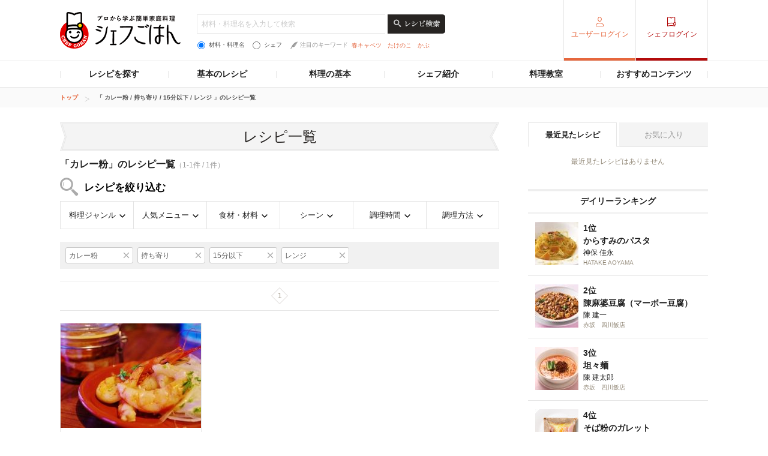

--- FILE ---
content_type: text/html; charset=utf-8
request_url: https://www.google.com/recaptcha/api2/aframe
body_size: 267
content:
<!DOCTYPE HTML><html><head><meta http-equiv="content-type" content="text/html; charset=UTF-8"></head><body><script nonce="UwzGhSwA0POtcySsQQabwQ">/** Anti-fraud and anti-abuse applications only. See google.com/recaptcha */ try{var clients={'sodar':'https://pagead2.googlesyndication.com/pagead/sodar?'};window.addEventListener("message",function(a){try{if(a.source===window.parent){var b=JSON.parse(a.data);var c=clients[b['id']];if(c){var d=document.createElement('img');d.src=c+b['params']+'&rc='+(localStorage.getItem("rc::a")?sessionStorage.getItem("rc::b"):"");window.document.body.appendChild(d);sessionStorage.setItem("rc::e",parseInt(sessionStorage.getItem("rc::e")||0)+1);localStorage.setItem("rc::h",'1769629530554');}}}catch(b){}});window.parent.postMessage("_grecaptcha_ready", "*");}catch(b){}</script></body></html>

--- FILE ---
content_type: application/javascript; charset=utf-8
request_url: https://fundingchoicesmessages.google.com/f/AGSKWxWGpmzMAYN75Vv6v5Fo77QDHWCbWrA3ACieRsgDfJDnWR8KMT8z9t4TIS4-cLIXkXmdtKMeQ1BIx6Dz2plCFpCDsyDB3ROf5qzNzgmk2OGN5jj0RGnLgtkhaNs3BdSVvTjO-Ne8d5YSu9KmUN8JVjBQd5oozVhkEdkJsnHNyFPYI5jQ-UHz2A3WGFDh/_/download/ads_textads./webads_/banner460x80._geobanner.
body_size: -1287
content:
window['a777d02a-7ed4-43a4-a4d7-0ce55bc42a90'] = true;

--- FILE ---
content_type: application/javascript
request_url: https://c-chefgohan.gnst.jp/assets/consumer/pc/common/js/jQueryAutoHeight.js?v=201801242006
body_size: 1281
content:
/*
 * jquery-auto-height.js
 *
 * Copyright (c) 2010 Tomohiro Okuwaki (http://www.tinybeans.net/blog/)
 * Licensed under MIT Lisence:
 * http://www.opensource.org/licenses/mit-license.php
 * http://sourceforge.jp/projects/opensource/wiki/licenses%2FMIT_license
 *
 * Since:   2010-04-19
 * Update:  2013-08-16
 * version: 0.04
 * Comment:
 *
 * jQuery 1.2 <-> 1.10.2
 *
 */

 (function($){
    $.fn.autoHeight = function(options){
        var op = $.extend({

            column  : 0,
            clear   : 0,
            height  : 'minHeight',
            reset   : '',
            descend : function descend (a,b){ return b-a; }

        },options || {}); // optionsに値があれば上書きする

        var self = $(this);
        var n = 0,
            hMax,
            hList = new Array(),
            hListLine = new Array();
            hListLine[n] = 0;

        // 要素の高さを取得
        self.each(function(i){
            if (op.reset == 'reset') {
                $(this).removeAttr('style');
            }
            var h = $(this).height();
            hList[i] = h;
            if (op.column > 1) {
                // op.columnごとの最大値を格納していく
                if (h > hListLine[n]) {
                    hListLine[n] = h;
                }
                if ( (i > 0) && (((i+1) % op.column) == 0) ) {
                    n++;
                    hListLine[n] = 0;
                };
            }
        });

        // 取得した高さの数値を降順に並べ替え
        hList = hList.sort(op.descend);
        hMax = hList[0];

        // 高さの最大値を要素に適用
        var ie6 = typeof window.addEventListener == "undefined" && typeof document.documentElement.style.maxHeight == "undefined";
        if (op.column > 1) {
            for (var j=0; j<hListLine.length; j++) {
                for (var k=0; k<op.column; k++) {
                    if (ie6) {
                        self.eq(j*op.column+k).height(hListLine[j]);
                    } else {
                        self.eq(j*op.column+k).css(op.height,hListLine[j]);
                    }
                    if (k == 0 && op.clear != 0) {
                        self.eq(j*op.column+k).css('clear','both');
                    }
                }
            }
        } else {
            if (ie6) {
                self.height(hMax);
            } else {
                self.css(op.height,hMax);
            }
        }
    };
})(jQuery);

jQuery(function($){
    $('.autoheightIn3').autoHeight({column:3, clear:1});
    $('.autoheight2 > li').autoHeight({column:2, clear:1});
    $('.autoheight4').each(function(){
        $(this).find('li').autoHeight({column:4, clear:1});
    });
    $('.autoheight2 .read').autoHeight({column:2});
    $('.autoheight2 .inner2  > h2.title01').autoHeight({column:2, clear:1});
    $('.autoheight2 .inner2 > .txt01').autoHeight({column:2, clear:1});
    $('.autoheight2 .box_word01').autoHeight({column:2, clear:1});
    $('.autoheight2 .name03').autoHeight();
    $('.autoheight2 .link_arrow02').autoHeight();
    $('.autoheight3 .leader-title').autoHeight();
    $('.autoheight3 .leader-txt2').autoHeight();
    $('.autoheight3 .name03').autoHeight();
    $('.autoheight4 .inner .chefname').autoHeight();
    $('.resultList .comment .type01 dd li dt').autoHeight();
    $('.resultList .comment .type01 dd li dd').autoHeight();
    $('.list-archive01 .autoheight3 .inner .txt').autoHeight({column:3, clear:1}); //つくフォト一覧ページ
    $('.list-archive01 .autoheight3 .inner .name').autoHeight({column:3, clear:1}); //つくフォト一覧ページ
    $('.list-archive01 .autoheight3 .inner .title').autoHeight({column:3, clear:1}); //特集一覧・詳細
    $('.list-archive02 .autoheight5 .inner .txt').autoHeight(); //つくフォト一覧ページ
    $('.autoheight3').each(function(){
        $(this).find('li').autoHeight({column:3, clear:1});
    });
    $('.cooklist li .innerbox').autoHeight({column:3}); //マイページ
    $('.cooklist li .innerbox dl').autoHeight({column:3}); //マイページ
    /*$('.autoheight3 h2.name').autoHeight({column:3, clear:1});*/

    $('.resultBox .innerBox--silver dt,.resultBox .innerBox--bronze dt').next().autoHeight(); //コンテスト
    $('.resultBox .innerBox--silver dl,.resultBox .innerBox--bronze dl').autoHeight(); //コンテスト
    $('.resultBox .innerBox').autoHeight({column:2, clear:1}); //コンテスト

    var food_junle_height = $('.autoheight6').length;
    function food_junle() {
        for(var i=0; i<food_junle_height; i++) {
            $('.autoheight6').eq(i).find('li').autoHeight({column:6, clear:1});
        };
    };

    var contents_height = $('.autoheight7').length;
    function height() {
        for(var i=0; i<contents_height; i++) {
            $('.autoheight7').eq(i).find('li').autoHeight({column:2});
            $('.autoheight7').eq(i).find('.read').autoHeight({column:2});
            $('.autoheight7').eq(i).find('h2.title01').autoHeight({column:2, clear:1});
            $('.autoheight7').eq(i).find('.txt01').autoHeight({column:2, clear:1});
            $('.autoheight7').eq(i).find('.leader-img').autoHeight({column:2, clear:1});
            $('.autoheight7').eq(i).find('.box_word01').autoHeight({column:2, clear:1});
            $('.autoheight7').eq(i).find('.name03').autoHeight();
            $('.autoheight7').eq(i).find('.link_arrow02').autoHeight();
            $('.autoheight7').eq(i).find('.leader-img').autoHeight({column:2, clear:1});
        };
    };
    var special_height_length = $('.type2.autoheight5, .type3.autoheight5').length;
    function special_height() {
        for(var i=0; i<special_height_length; i++) {
            $('.type2.autoheight5, .type3.autoheight5').eq(i).find('.inner .title').autoHeight();
            $('.type2.autoheight5, .type3.autoheight5').eq(i).find('li').autoHeight();
        };
    };
    height();
    special_height();
    food_junle();
});